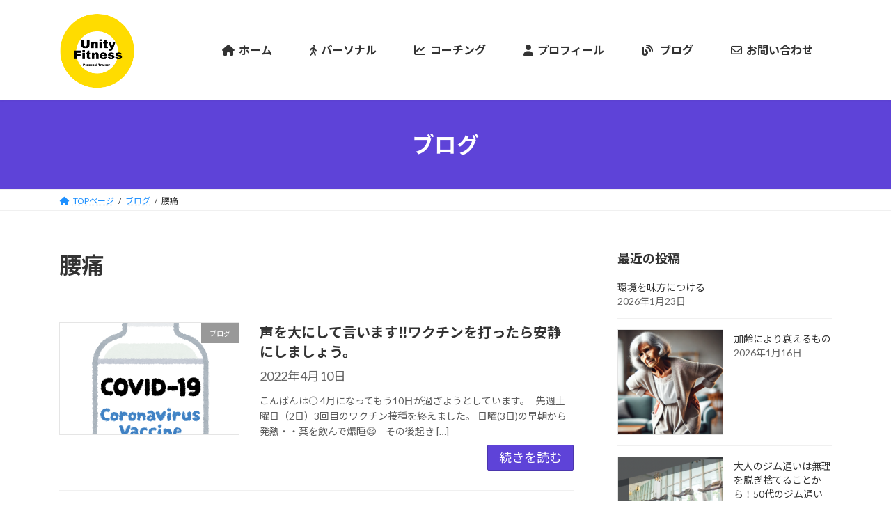

--- FILE ---
content_type: text/html; charset=UTF-8
request_url: https://unityfitnessmk.com/tag/%E8%85%B0%E7%97%9B/
body_size: 16395
content:
<!DOCTYPE html>
<html lang="ja">
<head>
<meta charset="utf-8">
<meta http-equiv="X-UA-Compatible" content="IE=edge">
<meta name="viewport" content="width=device-width, initial-scale=1">

<title>腰痛 | Unity Fitness</title>
<meta name='robots' content='max-image-preview:large' />
<link rel="alternate" type="application/rss+xml" title="Unity Fitness &raquo; フィード" href="https://unityfitnessmk.com/feed/" />
<link rel="alternate" type="application/rss+xml" title="Unity Fitness &raquo; コメントフィード" href="https://unityfitnessmk.com/comments/feed/" />
<link rel="alternate" type="application/rss+xml" title="Unity Fitness &raquo; 腰痛 タグのフィード" href="https://unityfitnessmk.com/tag/%e8%85%b0%e7%97%9b/feed/" />
<meta name="description" content="腰痛 について Unity Fitness 熊本市南区近見のパーソナルトレーニングジムです。運動やストレッチーズなど、あなたの体に合ったトレーニングを提案いたします。" /><style id='wp-img-auto-sizes-contain-inline-css' type='text/css'>
img:is([sizes=auto i],[sizes^="auto," i]){contain-intrinsic-size:3000px 1500px}
/*# sourceURL=wp-img-auto-sizes-contain-inline-css */
</style>
<link rel='stylesheet' id='vkExUnit_common_style-css' href='https://unityfitnessmk.com/wp-content/plugins/vk-all-in-one-expansion-unit/assets/css/vkExUnit_style.css?ver=9.109.0.1' type='text/css' media='all' />
<style id='vkExUnit_common_style-inline-css' type='text/css'>
:root {--ver_page_top_button_url:url(https://unityfitnessmk.com/wp-content/plugins/vk-all-in-one-expansion-unit/assets/images/to-top-btn-icon.svg);}@font-face {font-weight: normal;font-style: normal;font-family: "vk_sns";src: url("https://unityfitnessmk.com/wp-content/plugins/vk-all-in-one-expansion-unit/inc/sns/icons/fonts/vk_sns.eot?-bq20cj");src: url("https://unityfitnessmk.com/wp-content/plugins/vk-all-in-one-expansion-unit/inc/sns/icons/fonts/vk_sns.eot?#iefix-bq20cj") format("embedded-opentype"),url("https://unityfitnessmk.com/wp-content/plugins/vk-all-in-one-expansion-unit/inc/sns/icons/fonts/vk_sns.woff?-bq20cj") format("woff"),url("https://unityfitnessmk.com/wp-content/plugins/vk-all-in-one-expansion-unit/inc/sns/icons/fonts/vk_sns.ttf?-bq20cj") format("truetype"),url("https://unityfitnessmk.com/wp-content/plugins/vk-all-in-one-expansion-unit/inc/sns/icons/fonts/vk_sns.svg?-bq20cj#vk_sns") format("svg");}
.veu_promotion-alert__content--text {border: 1px solid rgba(0,0,0,0.125);padding: 0.5em 1em;border-radius: var(--vk-size-radius);margin-bottom: var(--vk-margin-block-bottom);font-size: 0.875rem;}/* Alert Content部分に段落タグを入れた場合に最後の段落の余白を0にする */.veu_promotion-alert__content--text p:last-of-type{margin-bottom:0;margin-top: 0;}
/*# sourceURL=vkExUnit_common_style-inline-css */
</style>
<style id='wp-emoji-styles-inline-css' type='text/css'>

	img.wp-smiley, img.emoji {
		display: inline !important;
		border: none !important;
		box-shadow: none !important;
		height: 1em !important;
		width: 1em !important;
		margin: 0 0.07em !important;
		vertical-align: -0.1em !important;
		background: none !important;
		padding: 0 !important;
	}
/*# sourceURL=wp-emoji-styles-inline-css */
</style>
<link rel='stylesheet' id='wp-block-library-css' href='https://unityfitnessmk.com/wp-includes/css/dist/block-library/style.min.css?ver=6.9' type='text/css' media='all' />
<style id='wp-block-library-inline-css' type='text/css'>
.vk-cols--reverse{flex-direction:row-reverse}.vk-cols--hasbtn{margin-bottom:0}.vk-cols--hasbtn>.row>.vk_gridColumn_item,.vk-cols--hasbtn>.wp-block-column{position:relative;padding-bottom:3em}.vk-cols--hasbtn>.row>.vk_gridColumn_item>.wp-block-buttons,.vk-cols--hasbtn>.row>.vk_gridColumn_item>.vk_button,.vk-cols--hasbtn>.wp-block-column>.wp-block-buttons,.vk-cols--hasbtn>.wp-block-column>.vk_button{position:absolute;bottom:0;width:100%}.vk-cols--fit.wp-block-columns{gap:0}.vk-cols--fit.wp-block-columns,.vk-cols--fit.wp-block-columns:not(.is-not-stacked-on-mobile){margin-top:0;margin-bottom:0;justify-content:space-between}.vk-cols--fit.wp-block-columns>.wp-block-column *:last-child,.vk-cols--fit.wp-block-columns:not(.is-not-stacked-on-mobile)>.wp-block-column *:last-child{margin-bottom:0}.vk-cols--fit.wp-block-columns>.wp-block-column>.wp-block-cover,.vk-cols--fit.wp-block-columns:not(.is-not-stacked-on-mobile)>.wp-block-column>.wp-block-cover{margin-top:0}.vk-cols--fit.wp-block-columns.has-background,.vk-cols--fit.wp-block-columns:not(.is-not-stacked-on-mobile).has-background{padding:0}@media(max-width: 599px){.vk-cols--fit.wp-block-columns:not(.has-background)>.wp-block-column:not(.has-background),.vk-cols--fit.wp-block-columns:not(.is-not-stacked-on-mobile):not(.has-background)>.wp-block-column:not(.has-background){padding-left:0 !important;padding-right:0 !important}}@media(min-width: 782px){.vk-cols--fit.wp-block-columns .block-editor-block-list__block.wp-block-column:not(:first-child),.vk-cols--fit.wp-block-columns>.wp-block-column:not(:first-child),.vk-cols--fit.wp-block-columns:not(.is-not-stacked-on-mobile) .block-editor-block-list__block.wp-block-column:not(:first-child),.vk-cols--fit.wp-block-columns:not(.is-not-stacked-on-mobile)>.wp-block-column:not(:first-child){margin-left:0}}@media(min-width: 600px)and (max-width: 781px){.vk-cols--fit.wp-block-columns .wp-block-column:nth-child(2n),.vk-cols--fit.wp-block-columns:not(.is-not-stacked-on-mobile) .wp-block-column:nth-child(2n){margin-left:0}.vk-cols--fit.wp-block-columns .wp-block-column:not(:only-child),.vk-cols--fit.wp-block-columns:not(.is-not-stacked-on-mobile) .wp-block-column:not(:only-child){flex-basis:50% !important}}.vk-cols--fit--gap1.wp-block-columns{gap:1px}@media(min-width: 600px)and (max-width: 781px){.vk-cols--fit--gap1.wp-block-columns .wp-block-column:not(:only-child){flex-basis:calc(50% - 1px) !important}}.vk-cols--fit.vk-cols--grid>.block-editor-block-list__block,.vk-cols--fit.vk-cols--grid>.wp-block-column,.vk-cols--fit.vk-cols--grid:not(.is-not-stacked-on-mobile)>.block-editor-block-list__block,.vk-cols--fit.vk-cols--grid:not(.is-not-stacked-on-mobile)>.wp-block-column{flex-basis:50%;box-sizing:border-box}@media(max-width: 599px){.vk-cols--fit.vk-cols--grid.vk-cols--grid--alignfull>.wp-block-column:nth-child(2)>.wp-block-cover,.vk-cols--fit.vk-cols--grid.vk-cols--grid--alignfull>.wp-block-column:nth-child(2)>.vk_outer,.vk-cols--fit.vk-cols--grid:not(.is-not-stacked-on-mobile).vk-cols--grid--alignfull>.wp-block-column:nth-child(2)>.wp-block-cover,.vk-cols--fit.vk-cols--grid:not(.is-not-stacked-on-mobile).vk-cols--grid--alignfull>.wp-block-column:nth-child(2)>.vk_outer{width:100vw;margin-right:calc((100% - 100vw)/2);margin-left:calc((100% - 100vw)/2)}}@media(min-width: 600px){.vk-cols--fit.vk-cols--grid.vk-cols--grid--alignfull>.wp-block-column:nth-child(2)>.wp-block-cover,.vk-cols--fit.vk-cols--grid.vk-cols--grid--alignfull>.wp-block-column:nth-child(2)>.vk_outer,.vk-cols--fit.vk-cols--grid:not(.is-not-stacked-on-mobile).vk-cols--grid--alignfull>.wp-block-column:nth-child(2)>.wp-block-cover,.vk-cols--fit.vk-cols--grid:not(.is-not-stacked-on-mobile).vk-cols--grid--alignfull>.wp-block-column:nth-child(2)>.vk_outer{margin-right:calc(100% - 50vw);width:50vw}}@media(min-width: 600px){.vk-cols--fit.vk-cols--grid.vk-cols--grid--alignfull.vk-cols--reverse>.wp-block-column,.vk-cols--fit.vk-cols--grid:not(.is-not-stacked-on-mobile).vk-cols--grid--alignfull.vk-cols--reverse>.wp-block-column{margin-left:0;margin-right:0}.vk-cols--fit.vk-cols--grid.vk-cols--grid--alignfull.vk-cols--reverse>.wp-block-column:nth-child(2)>.wp-block-cover,.vk-cols--fit.vk-cols--grid.vk-cols--grid--alignfull.vk-cols--reverse>.wp-block-column:nth-child(2)>.vk_outer,.vk-cols--fit.vk-cols--grid:not(.is-not-stacked-on-mobile).vk-cols--grid--alignfull.vk-cols--reverse>.wp-block-column:nth-child(2)>.wp-block-cover,.vk-cols--fit.vk-cols--grid:not(.is-not-stacked-on-mobile).vk-cols--grid--alignfull.vk-cols--reverse>.wp-block-column:nth-child(2)>.vk_outer{margin-left:calc(100% - 50vw)}}.vk-cols--menu h2,.vk-cols--menu h3,.vk-cols--menu h4,.vk-cols--menu h5{margin-bottom:.2em;text-shadow:#000 0 0 10px}.vk-cols--menu h2:first-child,.vk-cols--menu h3:first-child,.vk-cols--menu h4:first-child,.vk-cols--menu h5:first-child{margin-top:0}.vk-cols--menu p{margin-bottom:1rem;text-shadow:#000 0 0 10px}.vk-cols--menu .wp-block-cover__inner-container:last-child{margin-bottom:0}.vk-cols--fitbnrs .wp-block-column .wp-block-cover:hover img{filter:unset}.vk-cols--fitbnrs .wp-block-column .wp-block-cover:hover{background-color:unset}.vk-cols--fitbnrs .wp-block-column .wp-block-cover:hover .wp-block-cover__image-background{filter:unset !important}.vk-cols--fitbnrs .wp-block-cover .wp-block-cover__inner-container{position:absolute;height:100%;width:100%}.vk-cols--fitbnrs .vk_button{height:100%;margin:0}.vk-cols--fitbnrs .vk_button .vk_button_btn,.vk-cols--fitbnrs .vk_button .btn{height:100%;width:100%;border:none;box-shadow:none;background-color:unset !important;transition:unset}.vk-cols--fitbnrs .vk_button .vk_button_btn:hover,.vk-cols--fitbnrs .vk_button .btn:hover{transition:unset}.vk-cols--fitbnrs .vk_button .vk_button_btn:after,.vk-cols--fitbnrs .vk_button .btn:after{border:none}.vk-cols--fitbnrs .vk_button .vk_button_link_txt{width:100%;position:absolute;top:50%;left:50%;transform:translateY(-50%) translateX(-50%);font-size:2rem;text-shadow:#000 0 0 10px}.vk-cols--fitbnrs .vk_button .vk_button_link_subCaption{width:100%;position:absolute;top:calc(50% + 2.2em);left:50%;transform:translateY(-50%) translateX(-50%);text-shadow:#000 0 0 10px}@media(min-width: 992px){.vk-cols--media.wp-block-columns{gap:3rem}}.vk-fit-map figure{margin-bottom:0}.vk-fit-map iframe{position:relative;margin-bottom:0;display:block;max-height:400px;width:100vw}.vk-fit-map:is(.alignfull,.alignwide) div{max-width:100%}.vk-table--th--width25 :where(tr>*:first-child){width:25%}.vk-table--th--width30 :where(tr>*:first-child){width:30%}.vk-table--th--width35 :where(tr>*:first-child){width:35%}.vk-table--th--width40 :where(tr>*:first-child){width:40%}.vk-table--th--bg-bright :where(tr>*:first-child){background-color:var(--wp--preset--color--bg-secondary, rgba(0, 0, 0, 0.05))}@media(max-width: 599px){.vk-table--mobile-block :is(th,td){width:100%;display:block}.vk-table--mobile-block.wp-block-table table :is(th,td){border-top:none}}.vk-table--width--th25 :where(tr>*:first-child){width:25%}.vk-table--width--th30 :where(tr>*:first-child){width:30%}.vk-table--width--th35 :where(tr>*:first-child){width:35%}.vk-table--width--th40 :where(tr>*:first-child){width:40%}.no-margin{margin:0}@media(max-width: 599px){.wp-block-image.vk-aligncenter--mobile>.alignright{float:none;margin-left:auto;margin-right:auto}.vk-no-padding-horizontal--mobile{padding-left:0 !important;padding-right:0 !important}}
/* VK Color Palettes */:root{ --vk-color-primary:#5e43d8}:root .has-vk-color-primary-color { color:var(--vk-color-primary); }:root .has-vk-color-primary-background-color { background-color:var(--vk-color-primary); }:root{ --vk-color-primary-dark:#4b36ad}:root .has-vk-color-primary-dark-color { color:var(--vk-color-primary-dark); }:root .has-vk-color-primary-dark-background-color { background-color:var(--vk-color-primary-dark); }:root{ --vk-color-primary-vivid:#674aee}:root .has-vk-color-primary-vivid-color { color:var(--vk-color-primary-vivid); }:root .has-vk-color-primary-vivid-background-color { background-color:var(--vk-color-primary-vivid); }

/*# sourceURL=wp-block-library-inline-css */
</style><style id='global-styles-inline-css' type='text/css'>
:root{--wp--preset--aspect-ratio--square: 1;--wp--preset--aspect-ratio--4-3: 4/3;--wp--preset--aspect-ratio--3-4: 3/4;--wp--preset--aspect-ratio--3-2: 3/2;--wp--preset--aspect-ratio--2-3: 2/3;--wp--preset--aspect-ratio--16-9: 16/9;--wp--preset--aspect-ratio--9-16: 9/16;--wp--preset--color--black: #000000;--wp--preset--color--cyan-bluish-gray: #abb8c3;--wp--preset--color--white: #ffffff;--wp--preset--color--pale-pink: #f78da7;--wp--preset--color--vivid-red: #cf2e2e;--wp--preset--color--luminous-vivid-orange: #ff6900;--wp--preset--color--luminous-vivid-amber: #fcb900;--wp--preset--color--light-green-cyan: #7bdcb5;--wp--preset--color--vivid-green-cyan: #00d084;--wp--preset--color--pale-cyan-blue: #8ed1fc;--wp--preset--color--vivid-cyan-blue: #0693e3;--wp--preset--color--vivid-purple: #9b51e0;--wp--preset--gradient--vivid-cyan-blue-to-vivid-purple: linear-gradient(135deg,rgba(6,147,227,1) 0%,rgb(155,81,224) 100%);--wp--preset--gradient--light-green-cyan-to-vivid-green-cyan: linear-gradient(135deg,rgb(122,220,180) 0%,rgb(0,208,130) 100%);--wp--preset--gradient--luminous-vivid-amber-to-luminous-vivid-orange: linear-gradient(135deg,rgba(252,185,0,1) 0%,rgba(255,105,0,1) 100%);--wp--preset--gradient--luminous-vivid-orange-to-vivid-red: linear-gradient(135deg,rgba(255,105,0,1) 0%,rgb(207,46,46) 100%);--wp--preset--gradient--very-light-gray-to-cyan-bluish-gray: linear-gradient(135deg,rgb(238,238,238) 0%,rgb(169,184,195) 100%);--wp--preset--gradient--cool-to-warm-spectrum: linear-gradient(135deg,rgb(74,234,220) 0%,rgb(151,120,209) 20%,rgb(207,42,186) 40%,rgb(238,44,130) 60%,rgb(251,105,98) 80%,rgb(254,248,76) 100%);--wp--preset--gradient--blush-light-purple: linear-gradient(135deg,rgb(255,206,236) 0%,rgb(152,150,240) 100%);--wp--preset--gradient--blush-bordeaux: linear-gradient(135deg,rgb(254,205,165) 0%,rgb(254,45,45) 50%,rgb(107,0,62) 100%);--wp--preset--gradient--luminous-dusk: linear-gradient(135deg,rgb(255,203,112) 0%,rgb(199,81,192) 50%,rgb(65,88,208) 100%);--wp--preset--gradient--pale-ocean: linear-gradient(135deg,rgb(255,245,203) 0%,rgb(182,227,212) 50%,rgb(51,167,181) 100%);--wp--preset--gradient--electric-grass: linear-gradient(135deg,rgb(202,248,128) 0%,rgb(113,206,126) 100%);--wp--preset--gradient--midnight: linear-gradient(135deg,rgb(2,3,129) 0%,rgb(40,116,252) 100%);--wp--preset--gradient--vivid-green-cyan-to-vivid-cyan-blue: linear-gradient(135deg,rgba(0,208,132,1) 0%,rgba(6,147,227,1) 100%);--wp--preset--font-size--small: 14px;--wp--preset--font-size--medium: 20px;--wp--preset--font-size--large: 24px;--wp--preset--font-size--x-large: 42px;--wp--preset--font-size--regular: 16px;--wp--preset--font-size--huge: 36px;--wp--preset--spacing--20: 0.44rem;--wp--preset--spacing--30: 0.67rem;--wp--preset--spacing--40: 1rem;--wp--preset--spacing--50: 1.5rem;--wp--preset--spacing--60: 2.25rem;--wp--preset--spacing--70: 3.38rem;--wp--preset--spacing--80: 5.06rem;--wp--preset--shadow--natural: 6px 6px 9px rgba(0, 0, 0, 0.2);--wp--preset--shadow--deep: 12px 12px 50px rgba(0, 0, 0, 0.4);--wp--preset--shadow--sharp: 6px 6px 0px rgba(0, 0, 0, 0.2);--wp--preset--shadow--outlined: 6px 6px 0px -3px rgb(255, 255, 255), 6px 6px rgb(0, 0, 0);--wp--preset--shadow--crisp: 6px 6px 0px rgb(0, 0, 0);}:where(.is-layout-flex){gap: 0.5em;}:where(.is-layout-grid){gap: 0.5em;}body .is-layout-flex{display: flex;}.is-layout-flex{flex-wrap: wrap;align-items: center;}.is-layout-flex > :is(*, div){margin: 0;}body .is-layout-grid{display: grid;}.is-layout-grid > :is(*, div){margin: 0;}:where(.wp-block-columns.is-layout-flex){gap: 2em;}:where(.wp-block-columns.is-layout-grid){gap: 2em;}:where(.wp-block-post-template.is-layout-flex){gap: 1.25em;}:where(.wp-block-post-template.is-layout-grid){gap: 1.25em;}.has-black-color{color: var(--wp--preset--color--black) !important;}.has-cyan-bluish-gray-color{color: var(--wp--preset--color--cyan-bluish-gray) !important;}.has-white-color{color: var(--wp--preset--color--white) !important;}.has-pale-pink-color{color: var(--wp--preset--color--pale-pink) !important;}.has-vivid-red-color{color: var(--wp--preset--color--vivid-red) !important;}.has-luminous-vivid-orange-color{color: var(--wp--preset--color--luminous-vivid-orange) !important;}.has-luminous-vivid-amber-color{color: var(--wp--preset--color--luminous-vivid-amber) !important;}.has-light-green-cyan-color{color: var(--wp--preset--color--light-green-cyan) !important;}.has-vivid-green-cyan-color{color: var(--wp--preset--color--vivid-green-cyan) !important;}.has-pale-cyan-blue-color{color: var(--wp--preset--color--pale-cyan-blue) !important;}.has-vivid-cyan-blue-color{color: var(--wp--preset--color--vivid-cyan-blue) !important;}.has-vivid-purple-color{color: var(--wp--preset--color--vivid-purple) !important;}.has-black-background-color{background-color: var(--wp--preset--color--black) !important;}.has-cyan-bluish-gray-background-color{background-color: var(--wp--preset--color--cyan-bluish-gray) !important;}.has-white-background-color{background-color: var(--wp--preset--color--white) !important;}.has-pale-pink-background-color{background-color: var(--wp--preset--color--pale-pink) !important;}.has-vivid-red-background-color{background-color: var(--wp--preset--color--vivid-red) !important;}.has-luminous-vivid-orange-background-color{background-color: var(--wp--preset--color--luminous-vivid-orange) !important;}.has-luminous-vivid-amber-background-color{background-color: var(--wp--preset--color--luminous-vivid-amber) !important;}.has-light-green-cyan-background-color{background-color: var(--wp--preset--color--light-green-cyan) !important;}.has-vivid-green-cyan-background-color{background-color: var(--wp--preset--color--vivid-green-cyan) !important;}.has-pale-cyan-blue-background-color{background-color: var(--wp--preset--color--pale-cyan-blue) !important;}.has-vivid-cyan-blue-background-color{background-color: var(--wp--preset--color--vivid-cyan-blue) !important;}.has-vivid-purple-background-color{background-color: var(--wp--preset--color--vivid-purple) !important;}.has-black-border-color{border-color: var(--wp--preset--color--black) !important;}.has-cyan-bluish-gray-border-color{border-color: var(--wp--preset--color--cyan-bluish-gray) !important;}.has-white-border-color{border-color: var(--wp--preset--color--white) !important;}.has-pale-pink-border-color{border-color: var(--wp--preset--color--pale-pink) !important;}.has-vivid-red-border-color{border-color: var(--wp--preset--color--vivid-red) !important;}.has-luminous-vivid-orange-border-color{border-color: var(--wp--preset--color--luminous-vivid-orange) !important;}.has-luminous-vivid-amber-border-color{border-color: var(--wp--preset--color--luminous-vivid-amber) !important;}.has-light-green-cyan-border-color{border-color: var(--wp--preset--color--light-green-cyan) !important;}.has-vivid-green-cyan-border-color{border-color: var(--wp--preset--color--vivid-green-cyan) !important;}.has-pale-cyan-blue-border-color{border-color: var(--wp--preset--color--pale-cyan-blue) !important;}.has-vivid-cyan-blue-border-color{border-color: var(--wp--preset--color--vivid-cyan-blue) !important;}.has-vivid-purple-border-color{border-color: var(--wp--preset--color--vivid-purple) !important;}.has-vivid-cyan-blue-to-vivid-purple-gradient-background{background: var(--wp--preset--gradient--vivid-cyan-blue-to-vivid-purple) !important;}.has-light-green-cyan-to-vivid-green-cyan-gradient-background{background: var(--wp--preset--gradient--light-green-cyan-to-vivid-green-cyan) !important;}.has-luminous-vivid-amber-to-luminous-vivid-orange-gradient-background{background: var(--wp--preset--gradient--luminous-vivid-amber-to-luminous-vivid-orange) !important;}.has-luminous-vivid-orange-to-vivid-red-gradient-background{background: var(--wp--preset--gradient--luminous-vivid-orange-to-vivid-red) !important;}.has-very-light-gray-to-cyan-bluish-gray-gradient-background{background: var(--wp--preset--gradient--very-light-gray-to-cyan-bluish-gray) !important;}.has-cool-to-warm-spectrum-gradient-background{background: var(--wp--preset--gradient--cool-to-warm-spectrum) !important;}.has-blush-light-purple-gradient-background{background: var(--wp--preset--gradient--blush-light-purple) !important;}.has-blush-bordeaux-gradient-background{background: var(--wp--preset--gradient--blush-bordeaux) !important;}.has-luminous-dusk-gradient-background{background: var(--wp--preset--gradient--luminous-dusk) !important;}.has-pale-ocean-gradient-background{background: var(--wp--preset--gradient--pale-ocean) !important;}.has-electric-grass-gradient-background{background: var(--wp--preset--gradient--electric-grass) !important;}.has-midnight-gradient-background{background: var(--wp--preset--gradient--midnight) !important;}.has-small-font-size{font-size: var(--wp--preset--font-size--small) !important;}.has-medium-font-size{font-size: var(--wp--preset--font-size--medium) !important;}.has-large-font-size{font-size: var(--wp--preset--font-size--large) !important;}.has-x-large-font-size{font-size: var(--wp--preset--font-size--x-large) !important;}
/*# sourceURL=global-styles-inline-css */
</style>

<style id='classic-theme-styles-inline-css' type='text/css'>
/*! This file is auto-generated */
.wp-block-button__link{color:#fff;background-color:#32373c;border-radius:9999px;box-shadow:none;text-decoration:none;padding:calc(.667em + 2px) calc(1.333em + 2px);font-size:1.125em}.wp-block-file__button{background:#32373c;color:#fff;text-decoration:none}
/*# sourceURL=/wp-includes/css/classic-themes.min.css */
</style>
<link rel='stylesheet' id='liquid-block-speech-css' href='https://unityfitnessmk.com/wp-content/plugins/liquid-speech-balloon/css/block.css?ver=6.9' type='text/css' media='all' />
<link rel='stylesheet' id='contact-form-7-css' href='https://unityfitnessmk.com/wp-content/plugins/contact-form-7/includes/css/styles.css?ver=6.0.6' type='text/css' media='all' />
<link rel='stylesheet' id='lightning-common-style-css' href='https://unityfitnessmk.com/wp-content/themes/lightning/_g3/assets/css/style.css?ver=15.29.8' type='text/css' media='all' />
<style id='lightning-common-style-inline-css' type='text/css'>
/* Lightning */:root {--vk-color-primary:#5e43d8;--vk-color-primary-dark:#4b36ad;--vk-color-primary-vivid:#674aee;--g_nav_main_acc_icon_open_url:url(https://unityfitnessmk.com/wp-content/themes/lightning/_g3/inc/vk-mobile-nav/package/images/vk-menu-acc-icon-open-black.svg);--g_nav_main_acc_icon_close_url: url(https://unityfitnessmk.com/wp-content/themes/lightning/_g3/inc/vk-mobile-nav/package/images/vk-menu-close-black.svg);--g_nav_sub_acc_icon_open_url: url(https://unityfitnessmk.com/wp-content/themes/lightning/_g3/inc/vk-mobile-nav/package/images/vk-menu-acc-icon-open-white.svg);--g_nav_sub_acc_icon_close_url: url(https://unityfitnessmk.com/wp-content/themes/lightning/_g3/inc/vk-mobile-nav/package/images/vk-menu-close-white.svg);}
:root{--swiper-navigation-color: #fff;}
html{scroll-padding-top:var(--vk-size-admin-bar);}
/* vk-mobile-nav */:root {--vk-mobile-nav-menu-btn-bg-src: url("https://unityfitnessmk.com/wp-content/themes/lightning/_g3/inc/vk-mobile-nav/package/images/vk-menu-btn-black.svg");--vk-mobile-nav-menu-btn-close-bg-src: url("https://unityfitnessmk.com/wp-content/themes/lightning/_g3/inc/vk-mobile-nav/package/images/vk-menu-close-black.svg");--vk-menu-acc-icon-open-black-bg-src: url("https://unityfitnessmk.com/wp-content/themes/lightning/_g3/inc/vk-mobile-nav/package/images/vk-menu-acc-icon-open-black.svg");--vk-menu-acc-icon-open-white-bg-src: url("https://unityfitnessmk.com/wp-content/themes/lightning/_g3/inc/vk-mobile-nav/package/images/vk-menu-acc-icon-open-white.svg");--vk-menu-acc-icon-close-black-bg-src: url("https://unityfitnessmk.com/wp-content/themes/lightning/_g3/inc/vk-mobile-nav/package/images/vk-menu-close-black.svg");--vk-menu-acc-icon-close-white-bg-src: url("https://unityfitnessmk.com/wp-content/themes/lightning/_g3/inc/vk-mobile-nav/package/images/vk-menu-close-white.svg");}
/*# sourceURL=lightning-common-style-inline-css */
</style>
<link rel='stylesheet' id='lightning-design-style-css' href='https://unityfitnessmk.com/wp-content/themes/lightning/_g3/design-skin/origin3/css/style.css?ver=15.29.8' type='text/css' media='all' />
<style id='lightning-design-style-inline-css' type='text/css'>
.tagcloud a:before { font-family: "Font Awesome 5 Free";content: "\f02b";font-weight: bold; }
/*# sourceURL=lightning-design-style-inline-css */
</style>
<link rel='stylesheet' id='vk-swiper-style-css' href='https://unityfitnessmk.com/wp-content/themes/lightning/vendor/vektor-inc/vk-swiper/src/assets/css/swiper-bundle.min.css?ver=11.0.2' type='text/css' media='all' />
<link rel='stylesheet' id='vk-blog-card-css' href='https://unityfitnessmk.com/wp-content/themes/lightning/_g3/inc/vk-wp-oembed-blog-card/package/css/blog-card.css?ver=6.9' type='text/css' media='all' />
<link rel='stylesheet' id='veu-cta-css' href='https://unityfitnessmk.com/wp-content/plugins/vk-all-in-one-expansion-unit/inc/call-to-action/package/assets/css/style.css?ver=9.109.0.1' type='text/css' media='all' />
<link rel='stylesheet' id='lightning-theme-style-css' href='https://unityfitnessmk.com/wp-content/themes/lightning/style.css?ver=15.29.8' type='text/css' media='all' />
<link rel='stylesheet' id='vk-font-awesome-css' href='https://unityfitnessmk.com/wp-content/themes/lightning/vendor/vektor-inc/font-awesome-versions/src/versions/6/css/all.min.css?ver=6.4.2' type='text/css' media='all' />
<style id='akismet-widget-style-inline-css' type='text/css'>

			.a-stats {
				--akismet-color-mid-green: #357b49;
				--akismet-color-white: #fff;
				--akismet-color-light-grey: #f6f7f7;

				max-width: 350px;
				width: auto;
			}

			.a-stats * {
				all: unset;
				box-sizing: border-box;
			}

			.a-stats strong {
				font-weight: 600;
			}

			.a-stats a.a-stats__link,
			.a-stats a.a-stats__link:visited,
			.a-stats a.a-stats__link:active {
				background: var(--akismet-color-mid-green);
				border: none;
				box-shadow: none;
				border-radius: 8px;
				color: var(--akismet-color-white);
				cursor: pointer;
				display: block;
				font-family: -apple-system, BlinkMacSystemFont, 'Segoe UI', 'Roboto', 'Oxygen-Sans', 'Ubuntu', 'Cantarell', 'Helvetica Neue', sans-serif;
				font-weight: 500;
				padding: 12px;
				text-align: center;
				text-decoration: none;
				transition: all 0.2s ease;
			}

			/* Extra specificity to deal with TwentyTwentyOne focus style */
			.widget .a-stats a.a-stats__link:focus {
				background: var(--akismet-color-mid-green);
				color: var(--akismet-color-white);
				text-decoration: none;
			}

			.a-stats a.a-stats__link:hover {
				filter: brightness(110%);
				box-shadow: 0 4px 12px rgba(0, 0, 0, 0.06), 0 0 2px rgba(0, 0, 0, 0.16);
			}

			.a-stats .count {
				color: var(--akismet-color-white);
				display: block;
				font-size: 1.5em;
				line-height: 1.4;
				padding: 0 13px;
				white-space: nowrap;
			}
		
/*# sourceURL=akismet-widget-style-inline-css */
</style>
<link rel="https://api.w.org/" href="https://unityfitnessmk.com/wp-json/" /><link rel="alternate" title="JSON" type="application/json" href="https://unityfitnessmk.com/wp-json/wp/v2/tags/266" /><link rel="EditURI" type="application/rsd+xml" title="RSD" href="https://unityfitnessmk.com/xmlrpc.php?rsd" />
<meta name="generator" content="WordPress 6.9" />
<style type="text/css">.liquid-speech-balloon-00 .liquid-speech-balloon-avatar { background-image: url("http://unityfitnessmk.com/wp-content/uploads/2021/07/kojimaspeech.jpg"); } .liquid-speech-balloon-01 .liquid-speech-balloon-avatar { background-image: url("http://unityfitnessmk.com/wp-content/uploads/2021/07/customer01.jpg"); } .liquid-speech-balloon-02 .liquid-speech-balloon-avatar { background-image: url("http://unityfitnessmk.com/wp-content/uploads/2021/07/customer03.jpg"); } .liquid-speech-balloon-03 .liquid-speech-balloon-avatar { background-image: url("http://unityfitnessmk.com/wp-content/uploads/2021/07/customer02.jpg"); } .liquid-speech-balloon-04 .liquid-speech-balloon-avatar { background-image: url("http://unityfitnessmk.com/wp-content/uploads/2021/07/a.jpg"); } .liquid-speech-balloon-05 .liquid-speech-balloon-avatar { background-image: url("http://unityfitnessmk.com/wp-content/uploads/2021/07/c.jpg"); } .liquid-speech-balloon-06 .liquid-speech-balloon-avatar { background-image: url("http://unityfitnessmk.com/wp-content/uploads/2021/07/b.jpg"); } .liquid-speech-balloon-07 .liquid-speech-balloon-avatar { background-image: url("http://unityfitnessmk.com/wp-content/uploads/2021/07/a.jpg"); } .liquid-speech-balloon-08 .liquid-speech-balloon-avatar { background-image: url("http://unityfitnessmk.com/wp-content/uploads/2021/07/b.jpg"); } .liquid-speech-balloon-00 .liquid-speech-balloon-avatar::after { content: "小嶋"; } .liquid-speech-balloon-01 .liquid-speech-balloon-avatar::after { content: "H様"; } .liquid-speech-balloon-02 .liquid-speech-balloon-avatar::after { content: "O様"; } .liquid-speech-balloon-03 .liquid-speech-balloon-avatar::after { content: "I様"; } .liquid-speech-balloon-04 .liquid-speech-balloon-avatar::after { content: "A様"; } .liquid-speech-balloon-05 .liquid-speech-balloon-avatar::after { content: "T様"; } .liquid-speech-balloon-06 .liquid-speech-balloon-avatar::after { content: "Y様"; } .liquid-speech-balloon-07 .liquid-speech-balloon-avatar::after { content: "I様"; } .liquid-speech-balloon-08 .liquid-speech-balloon-avatar::after { content: "M様"; } </style>
<style type="text/css" id="simple-css-output">/* reCAPTCHA v3 ロゴ非表示 */.grecaptcha-badge { visibility: hidden; }img.aligncenter { display: block;}/* ロゴのサイズ変更 */.site-header-logo img { max-height: 110px; max-width: 100%;}/* テーブル 枠を黒に */table th, table td { border: solid 1px #a9a9a9; /*実線 1px 黒*/}/*１カラム時幅を狭くするCSS*/@media (min-width: 970px) {.entry-body, .widget .entry-body {width:90%;margin-left:auto;margin-right:auto;}}/*中央寄せするために追加したCSS*/.aligncenter img{ margin:0; padding:0; text-align:center;}/* 本文 文字サイズ変更 */p { font-size:18px; }/* グローバルナビ 文字サイズ変更 */.global-nav-list>li .global-nav-name{ font-size:16px;}/* TOPページ 新着記事 タイトル 文字サイズ変更 */.vk_post .vk_post_title a { font-size:20px;}/* TOPページ 新着記事 日付 文字サイズ変更 */.vk_post .vk_post_date{ font-size:18px;}/* TOPページ 新着記事 本文 文字サイズ変更 */.vk_posts-mainSection .vk_post-col-sm-12 .vk_post_excerpt{ font-size:18px;}/* TOPページ 新着記事 続きを読むのボタン 文字サイズ変更 */.vk_post .vk_post_btn{ font-size:18px;}/*フッターナビ 文字の大きさ変更 */.nav li a, nav li a{ font-size:18px;}/*最近の投稿 サムネイルの大きさ変更 */.veu_postList .postList_miniThumb .postList_thumbnail img { width: 150px; height: auto; display: block;}/*アーカイブ、カテゴリーなどのリンク文字の大きさ変更 */.localNavi>div>ul li, .localNavi>ul li, .widget .localNavi>div>ul li, .widget .localNavi>ul li, .widget_archive>div>ul li, .widget_archive>ul li, .widget_categories>div>ul li, .widget_categories>ul li, .widget_link_list>div>ul li, .widget_link_list>ul li, .widget_nav_menu>div>ul li, .widget_nav_menu>ul li, .widget_pages>div>ul li, .widget_pages>ul li, .widget_postlist>div>ul li, .widget_postlist>ul li{ font-size:18px;}/* フッターコピーライト削除 */.site-footer-copyright p:nth-child(2) { display: none;}/* リンクカラー変更 */a {color:#1e90ff;}/*Contact Form 7カスタマイズ*//*スマホContact Form 7カスタマイズ*/.inquiry { width: 800px; margin: 0 auto;}@media only screen and (max-width:800px) {.inquiry { width:100%!important;}}@media(max-width:500px){.inquiry th,.inquiry td { display:block!important; width:100%!important; border-top:none!important; -webkit-box-sizing:border-box!important; -moz-box-sizing:border-box!important; box-sizing:border-box!important;}.inquiry tr:first-child th{ border-top:1px solid #d7d7d7!important;}/* 必須・任意のサイズ調整 */ .inquiry .haveto,.inquiry .any { font-size:10px;}}/*見出し欄*/.inquiry th{ text-align:left; font-size:16px; color:#444; padding-right:5px; width:30%; background:#f7f7f7; border:solid 1px #d7d7d7;}/*通常欄*/.inquiry td{ font-size:16px; border:solid 1px #d7d7d7; }/*横の行とテーブル全体*/.entry-content .inquiry tr,.entry-content table{ border:solid 1px #d7d7d7; }/*必須の調整*/.haveto{ font-size:8px; padding:5px; background:#ff9393; color:#fff; border-radius:2px; margin-right:5px; position:relative; bottom:1px;}/*任意の調整*/.any{ font-size:8px; padding:5px; background:#93c9ff; color:#fff; border-radius:2px; margin-right:5px; position:relative; bottom:1px;}/*ラジオボタンを縦並び指定*/.verticallist .wpcf7-list-item{ display:block;}/*送信ボタンのデザイン変更*/#formbtn{ display: block; padding:1em 0; margin-top:30px; margin-left: auto; margin-right: auto; width:400px; background:#ff8133; color:#fff; font-size:18px; font-weight:bold; border-radius:2px; border: none;}/*送信ボタンの800px以下で100%*/@media only screen and (max-width:800px) {#formbtn { width:100%!important;}}/*送信ボタンマウスホバー時*/#formbtn:hover{ background:#6bdb71; color:#fff;}/*Contact Form 7カスタマイズ ここまで*//*全幅画像の上に文字を乗せる*/.textonimg { position: relative; }.textonimg p { position: absolute; top: 50%; left: 50%; -ms-transform: translate(-50%,-50%); -webkit-transform: translate(-50%,-50%); transform: translate(-50%,-50%); margin:0; padding:0; color: white;/*文字色*/ font-size: 25px;/*文字サイズ*/ }.textonimg img { width: 100%; }/*お気軽にお問い合わせ下さいの文字*/.veu_contact .contact_txt_catch, .veu_contact .contact_txt_time { font-size: 16px;}/*電話番号*/.veu_contact .contact_txt_tel { font-size: 32px;}/*受付時間のところ*/.veu_contact .contact_txt_catch, .veu_contact .contact_txt_time { font-size: 18px;}/*Q&AのCSS*/.cp_qa *, .cp_qa *:after, .cp_qa *:before { -webkit-box-sizing: border-box; box-sizing: border-box;}/*Q&Aの全体のｈ背景色*/.cp_qa { margin: 0 0 2em 10px; padding: 1em 1em 0.5em 1em; background: #f5f5f5;}.cp_qa h1 { font-size: 1.2em; position: relative; margin-right: 1em; margin-left: -26px; padding: 0.3em; color: #ffffff; background-color: #42a5f5; box-shadow: 0 1px 1px rgba(0,0,0,0.2);}.cp_qa h1::after { position: absolute; bottom: -10px; left: 0; display: inline-block; width: 0; height: 0; content: ''; border-width: 0 10px 10px 0; border-style: solid; border-color: transparent #1976d2 transparent transparent;}.cp_qa dl { margin: 0;}/* QAのQのバー */.cp_qa dt { margin-bottom: 0.5em; padding: 0.2em 0.5em 0.5em 2em; border-radius: 0.2em; background: #f9cfff;}.cp_qa dd { margin-bottom: 1em; margin-left: 0; padding: 0.5em 1em 1.5em 3em;}/* QAアイコン Qの文字色とか */.cp_qa dt::before{ font-size: 1.6em; color: #ff4751;}/* QAアイコン Aの文字色とか */.cp_qa dd::before{ font-size: 1.4em; color: #4757ff;}.cp_qa dt::before { margin: 0.6em 0.3em 0 -1em; content: 'Q';}/* QAのAアイコン背景色とか */.cp_qa dd::before { margin: 0 0.5em 0 -2em; padding: 0.2em 0.4em; content: 'A'; border-radius: 0.2em; background: #d1f3ff;}/* 引用タグのデザイン変更 */blockquote{ position:relative; background:#f5f5f5; border-left: 1px solid; border-left-color: #808080; border-radius:10px; padding:20px;}blockquote:before{ position:absolute; left:5%; top:-24px; color:#808080; box-sizing:border-box; content:'“'; line-height:1; padding-top:12px; text-align:left; font-size:40px;}blockquote p { color:#808080}blockquote cite { display: block; border-top:1px solid #808080; padding-top:10px; font-size: 0.8rem; text-align: right; color: #808080;}blockquote:after{ position:absolute; right:5%; bottom:-25px; color:#808080; box-sizing:border-box;content:'”'; line-height:1; padding-bottom:10px; text-align:left; font-size:40px;}</style><!-- [ VK All in One Expansion Unit OGP ] -->
<meta property="og:site_name" content="Unity Fitness" />
<meta property="og:url" content="https://unityfitnessmk.com/4-10/" />
<meta property="og:title" content="腰痛 | Unity Fitness" />
<meta property="og:description" content="腰痛 について Unity Fitness 熊本市南区近見のパーソナルトレーニングジムです。運動やストレッチーズなど、あなたの体に合ったトレーニングを提案いたします。" />
<meta property="og:type" content="article" />
<!-- [ / VK All in One Expansion Unit OGP ] -->
<!-- [ VK All in One Expansion Unit twitter card ] -->
<meta name="twitter:card" content="summary_large_image">
<meta name="twitter:description" content="腰痛 について Unity Fitness 熊本市南区近見のパーソナルトレーニングジムです。運動やストレッチーズなど、あなたの体に合ったトレーニングを提案いたします。">
<meta name="twitter:title" content="腰痛 | Unity Fitness">
<meta name="twitter:url" content="https://unityfitnessmk.com/4-10/">
	<meta name="twitter:domain" content="unityfitnessmk.com">
	<!-- [ / VK All in One Expansion Unit twitter card ] -->
	<link rel="icon" href="https://unityfitnessmk.com/wp-content/uploads/2021/07/cropped-cropped-UnityFitnesslogo-32x32.png" sizes="32x32" />
<link rel="icon" href="https://unityfitnessmk.com/wp-content/uploads/2021/07/cropped-cropped-UnityFitnesslogo-192x192.png" sizes="192x192" />
<link rel="apple-touch-icon" href="https://unityfitnessmk.com/wp-content/uploads/2021/07/cropped-cropped-UnityFitnesslogo-180x180.png" />
<meta name="msapplication-TileImage" content="https://unityfitnessmk.com/wp-content/uploads/2021/07/cropped-cropped-UnityFitnesslogo-270x270.png" />
<link rel='stylesheet' id='add_google_fonts_Lato-css' href='//fonts.googleapis.com/css2?family=Lato%3Awght%40400%3B700&#038;display=swap&#038;subset=japanese&#038;ver=15.29.8' type='text/css' media='all' />
<link rel='stylesheet' id='add_google_fonts_noto_sans-css' href='//fonts.googleapis.com/css2?family=Noto+Sans+JP%3Awght%40400%3B700&#038;display=swap&#038;subset=japanese&#038;ver=15.29.8' type='text/css' media='all' />
</head>
<body class="archive tag tag-266 wp-embed-responsive wp-theme-lightning sidebar-fix sidebar-fix-priority-top device-pc fa_v6_css post-type-post">
<a class="skip-link screen-reader-text" href="#main">コンテンツへスキップ</a>
<a class="skip-link screen-reader-text" href="#vk-mobile-nav">ナビゲーションに移動</a>

<header id="site-header" class="site-header site-header--layout--nav-float">
		<div id="site-header-container" class="site-header-container container">

				<div class="site-header-logo">
		<a href="https://unityfitnessmk.com/">
			<span><img src="http://unityfitnessmk.com/wp-content/uploads/2021/07/UnityFitnesslogo.png" alt="Unity Fitness" /></span>
		</a>
		</div>

		
		<nav id="global-nav" class="global-nav global-nav--layout--float-right"><ul id="menu-menu" class="menu vk-menu-acc global-nav-list nav"><li id="menu-item-11" class="menu-item menu-item-type-custom menu-item-object-custom menu-item-home"><a href="https://unityfitnessmk.com/"><strong class="global-nav-name"><i class="fas fa-home"></i>ホーム</strong></a></li>
<li id="menu-item-14" class="menu-item menu-item-type-post_type menu-item-object-page menu-item-has-children"><a href="https://unityfitnessmk.com/lesson/"><strong class="global-nav-name"><i class="fas fa-walking"></i>パーソナル</strong></a>
<ul class="sub-menu">
	<li id="menu-item-69" class="menu-item menu-item-type-post_type menu-item-object-page"><a href="https://unityfitnessmk.com/personal/">パーソナル（リアル）</a></li>
</ul>
</li>
<li id="menu-item-1677" class="menu-item menu-item-type-post_type menu-item-object-page"><a href="https://unityfitnessmk.com/coaching/"><strong class="global-nav-name"><i class="fas fa-chart-line"></i>コーチング</strong></a></li>
<li id="menu-item-13" class="menu-item menu-item-type-post_type menu-item-object-page"><a href="https://unityfitnessmk.com/profile/"><strong class="global-nav-name"><i class="fas fa-user"></i>プロフィール</strong></a></li>
<li id="menu-item-427" class="menu-item menu-item-type-post_type menu-item-object-page current_page_parent current-menu-ancestor"><a href="https://unityfitnessmk.com/blog/"><strong class="global-nav-name"><i class="fas fa-blog"></i> ブログ</strong></a></li>
<li id="menu-item-17" class="menu-item menu-item-type-post_type menu-item-object-page menu-item-has-children"><a href="https://unityfitnessmk.com/contact/"><strong class="global-nav-name"><i class="far fa-envelope"></i>お問い合わせ</strong></a>
<ul class="sub-menu">
	<li id="menu-item-120" class="menu-item menu-item-type-post_type menu-item-object-page"><a href="https://unityfitnessmk.com/access/"><i class="fas fa-map-marked-alt"></i> アクセス</a></li>
	<li id="menu-item-1423" class="menu-item menu-item-type-post_type menu-item-object-page menu-item-privacy-policy"><a href="https://unityfitnessmk.com/privacy-policy/">プライバシーポリシー</a></li>
</ul>
</li>
</ul></nav>	</div>
	</header>



	<div class="page-header"><div class="page-header-inner container">
<div class="page-header-title">ブログ</div></div></div><!-- [ /.page-header ] -->

	<!-- [ #breadcrumb ] --><div id="breadcrumb" class="breadcrumb"><div class="container"><ol class="breadcrumb-list" itemscope itemtype="https://schema.org/BreadcrumbList"><li class="breadcrumb-list__item breadcrumb-list__item--home" itemprop="itemListElement" itemscope itemtype="http://schema.org/ListItem"><a href="https://unityfitnessmk.com" itemprop="item"><i class="fas fa-fw fa-home"></i><span itemprop="name">TOPページ</span></a><meta itemprop="position" content="1" /></li><li class="breadcrumb-list__item" itemprop="itemListElement" itemscope itemtype="http://schema.org/ListItem"><a href="https://unityfitnessmk.com/blog/" itemprop="item"><span itemprop="name">ブログ</span></a><meta itemprop="position" content="2" /></li><li class="breadcrumb-list__item" itemprop="itemListElement" itemscope itemtype="http://schema.org/ListItem"><span itemprop="name">腰痛</span><meta itemprop="position" content="3" /></li></ol></div></div><!-- [ /#breadcrumb ] -->


<div class="site-body">
		<div class="site-body-container container">

		<div class="main-section main-section--col--two" id="main" role="main">
			
			<header class="archive-header"><h1 class="archive-header-title">腰痛</h1></header>

	
	<div class="post-list vk_posts vk_posts-mainSection">

		<div id="post-2086" class="vk_post vk_post-postType-post media vk_post-col-xs-12 vk_post-col-sm-12 vk_post-col-lg-12 vk_post-btn-display post-2086 post type-post status-publish format-standard has-post-thumbnail hentry category-4 tag-264 tag-jogging tag-sns tag-50 tag-269 tag-271 tag-270 tag-268 tag-272 tag-265 tag-266"><div class="vk_post_imgOuter media-img" style="background-image:url(https://unityfitnessmk.com/wp-content/uploads/2022/04/medical_vaccine_covid19.png)"><a href="https://unityfitnessmk.com/4-10/"><div class="card-img-overlay"><span class="vk_post_imgOuter_singleTermLabel" style="color:#fff;background-color:#999999">ブログ</span></div><img src="https://unityfitnessmk.com/wp-content/uploads/2022/04/medical_vaccine_covid19-421x500.png" class="vk_post_imgOuter_img wp-post-image" sizes="(max-width: 421px) 100vw, 421px" /></a></div><!-- [ /.vk_post_imgOuter ] --><div class="vk_post_body media-body"><h5 class="vk_post_title media-title"><a href="https://unityfitnessmk.com/4-10/">声を大にして言います&#x203c;︎ワクチンを打ったら安静にしましょう。</a></h5><div class="vk_post_date media-date published">2022年4月10日</div><p class="vk_post_excerpt media-text">こんばんは&#x1f315; 4月になってもう10日が過ぎようとしています。 &nbsp; 先週土曜日（2日）3回目のワクチン接種を終えました。 日曜(3日)の早朝から発熱・・薬を飲んで爆睡&#x1f62a;　その後起き [&hellip;]</p><div class="vk_post_btnOuter text-right"><a class="btn btn-sm btn-primary vk_post_btn" href="https://unityfitnessmk.com/4-10/">続きを読む</a></div></div><!-- [ /.media-body ] --></div><!-- [ /.media ] -->
	</div><!-- [ /.post-list ] -->


	


					</div><!-- [ /.main-section ] -->

		<div class="sub-section sub-section--col--two">
<aside class="widget widget_vkexunit_post_list" id="vkexunit_post_list-2"><div class="veu_postList pt_0"><h4 class="widget-title sub-section-title">最近の投稿</h4><div class="postList postList_miniThumb">
<div class="postList_item" id="post-7077">
			<div class="postList_body">
		<div class="postList_title entry-title"><a href="https://unityfitnessmk.com/1-22-2/">環境を味方につける</a></div><div class="published postList_date postList_meta_items">2026年1月23日</div>	</div><!-- [ /.postList_body ] -->
</div>
		
<div class="postList_item" id="post-7073">
				<div class="postList_thumbnail">
		<a href="https://unityfitnessmk.com/%ef%bc%91-%ef%bc%91%ef%bc%95/">
			<img width="150" height="150" src="https://unityfitnessmk.com/wp-content/uploads/2025/02/CDF2D3D9-2B37-42A1-AA79-31ECD22B9385-150x150.png" class="attachment-thumbnail size-thumbnail wp-post-image" alt="" decoding="async" loading="lazy" srcset="https://unityfitnessmk.com/wp-content/uploads/2025/02/CDF2D3D9-2B37-42A1-AA79-31ECD22B9385-150x150.png 150w, https://unityfitnessmk.com/wp-content/uploads/2025/02/CDF2D3D9-2B37-42A1-AA79-31ECD22B9385-500x500.png 500w, https://unityfitnessmk.com/wp-content/uploads/2025/02/CDF2D3D9-2B37-42A1-AA79-31ECD22B9385-800x800.png 800w, https://unityfitnessmk.com/wp-content/uploads/2025/02/CDF2D3D9-2B37-42A1-AA79-31ECD22B9385-768x768.png 768w, https://unityfitnessmk.com/wp-content/uploads/2025/02/CDF2D3D9-2B37-42A1-AA79-31ECD22B9385.png 1024w" sizes="auto, (max-width: 150px) 100vw, 150px" />		</a>
		</div><!-- [ /.postList_thumbnail ] -->
		<div class="postList_body">
		<div class="postList_title entry-title"><a href="https://unityfitnessmk.com/%ef%bc%91-%ef%bc%91%ef%bc%95/">加齢により衰えるもの</a></div><div class="published postList_date postList_meta_items">2026年1月16日</div>	</div><!-- [ /.postList_body ] -->
</div>
		
<div class="postList_item" id="post-7068">
				<div class="postList_thumbnail">
		<a href="https://unityfitnessmk.com/%ef%bc%91-%ef%bc%98/">
			<img width="150" height="150" src="https://unityfitnessmk.com/wp-content/uploads/2026/01/グレー-緑-シンプル-ジム-Instagramの投稿-150x150.png" class="attachment-thumbnail size-thumbnail wp-post-image" alt="" decoding="async" loading="lazy" srcset="https://unityfitnessmk.com/wp-content/uploads/2026/01/グレー-緑-シンプル-ジム-Instagramの投稿-150x150.png 150w, https://unityfitnessmk.com/wp-content/uploads/2026/01/グレー-緑-シンプル-ジム-Instagramの投稿-500x500.png 500w, https://unityfitnessmk.com/wp-content/uploads/2026/01/グレー-緑-シンプル-ジム-Instagramの投稿-800x800.png 800w, https://unityfitnessmk.com/wp-content/uploads/2026/01/グレー-緑-シンプル-ジム-Instagramの投稿-768x768.png 768w, https://unityfitnessmk.com/wp-content/uploads/2026/01/グレー-緑-シンプル-ジム-Instagramの投稿.png 1080w" sizes="auto, (max-width: 150px) 100vw, 150px" />		</a>
		</div><!-- [ /.postList_thumbnail ] -->
		<div class="postList_body">
		<div class="postList_title entry-title"><a href="https://unityfitnessmk.com/%ef%bc%91-%ef%bc%98/">大人のジム通いは無理を脱ぎ捨てることから！50代のジム通いを成功させる鍵</a></div><div class="published postList_date postList_meta_items">2026年1月9日</div>	</div><!-- [ /.postList_body ] -->
</div>
		
<div class="postList_item" id="post-7062">
				<div class="postList_thumbnail">
		<a href="https://unityfitnessmk.com/1-2-2/">
			<img width="150" height="150" src="https://unityfitnessmk.com/wp-content/uploads/2026/01/Untitled-design-150x150.png" class="attachment-thumbnail size-thumbnail wp-post-image" alt="" decoding="async" loading="lazy" srcset="https://unityfitnessmk.com/wp-content/uploads/2026/01/Untitled-design-150x150.png 150w, https://unityfitnessmk.com/wp-content/uploads/2026/01/Untitled-design.png 500w" sizes="auto, (max-width: 150px) 100vw, 150px" />		</a>
		</div><!-- [ /.postList_thumbnail ] -->
		<div class="postList_body">
		<div class="postList_title entry-title"><a href="https://unityfitnessmk.com/1-2-2/">新年に取り戻したい「選ぶ力」</a></div><div class="published postList_date postList_meta_items">2026年1月2日</div>	</div><!-- [ /.postList_body ] -->
</div>
		
<div class="postList_item" id="post-7060">
				<div class="postList_thumbnail">
		<a href="https://unityfitnessmk.com/12-25-2/">
			<img width="150" height="150" src="https://unityfitnessmk.com/wp-content/uploads/2021/07/para02-150x150.jpg" class="attachment-thumbnail size-thumbnail wp-post-image" alt="" decoding="async" loading="lazy" />		</a>
		</div><!-- [ /.postList_thumbnail ] -->
		<div class="postList_body">
		<div class="postList_title entry-title"><a href="https://unityfitnessmk.com/12-25-2/">ゼロじゃない。今年の運動成果</a></div><div class="published postList_date postList_meta_items">2025年12月26日</div>	</div><!-- [ /.postList_body ] -->
</div>
		
<div class="postList_item" id="post-7054">
				<div class="postList_thumbnail">
		<a href="https://unityfitnessmk.com/1218/">
			<img width="150" height="150" src="https://unityfitnessmk.com/wp-content/uploads/2025/01/IMG_6981-150x150.jpg" class="attachment-thumbnail size-thumbnail wp-post-image" alt="" decoding="async" loading="lazy" />		</a>
		</div><!-- [ /.postList_thumbnail ] -->
		<div class="postList_body">
		<div class="postList_title entry-title"><a href="https://unityfitnessmk.com/1218/">最近元気が出ない・・それ栄養不足のサインかも</a></div><div class="published postList_date postList_meta_items">2025年12月19日</div>	</div><!-- [ /.postList_body ] -->
</div>
		
<div class="postList_item" id="post-7051">
				<div class="postList_thumbnail">
		<a href="https://unityfitnessmk.com/1211-2/">
			<img width="150" height="150" src="https://unityfitnessmk.com/wp-content/uploads/2025/01/IMG_6981-150x150.jpg" class="attachment-thumbnail size-thumbnail wp-post-image" alt="" decoding="async" loading="lazy" />		</a>
		</div><!-- [ /.postList_thumbnail ] -->
		<div class="postList_body">
		<div class="postList_title entry-title"><a href="https://unityfitnessmk.com/1211-2/">減らすより満たす。新しいエネルギー習慣</a></div><div class="published postList_date postList_meta_items">2025年12月12日</div>	</div><!-- [ /.postList_body ] -->
</div>
		
<div class="postList_item" id="post-7044">
				<div class="postList_thumbnail">
		<a href="https://unityfitnessmk.com/12-5-3/">
			<img width="150" height="150" src="https://unityfitnessmk.com/wp-content/uploads/2025/12/IMG_8604-150x150.png" class="attachment-thumbnail size-thumbnail wp-post-image" alt="" decoding="async" loading="lazy" />		</a>
		</div><!-- [ /.postList_thumbnail ] -->
		<div class="postList_body">
		<div class="postList_title entry-title"><a href="https://unityfitnessmk.com/12-5-3/">そんなに食べていないのになぜ落ちない？</a></div><div class="published postList_date postList_meta_items">2025年12月5日</div>	</div><!-- [ /.postList_body ] -->
</div>
		
<div class="postList_item" id="post-7039">
				<div class="postList_thumbnail">
		<a href="https://unityfitnessmk.com/11-8-2/">
			<img width="150" height="150" src="https://unityfitnessmk.com/wp-content/uploads/2024/02/yeshi-kangrang-14RqNPmDOno-unsplash-150x150.jpg" class="attachment-thumbnail size-thumbnail wp-post-image" alt="" decoding="async" loading="lazy" />		</a>
		</div><!-- [ /.postList_thumbnail ] -->
		<div class="postList_body">
		<div class="postList_title entry-title"><a href="https://unityfitnessmk.com/11-8-2/">カラダの使い方を変えてみると得られる意外な発見</a></div><div class="published postList_date postList_meta_items">2025年11月28日</div>	</div><!-- [ /.postList_body ] -->
</div>
		
<div class="postList_item" id="post-7037">
				<div class="postList_thumbnail">
		<a href="https://unityfitnessmk.com/%e6%8e%83%e9%99%a4%e3%81%af%e9%81%8b%e5%8b%95%e4%b8%8d%e8%b6%b3%e3%81%ae%e8%a7%a3%e6%b6%88%e3%81%ab%e3%81%a4%e3%81%aa%e3%81%8c%e3%82%8b/">
			<img width="150" height="150" src="https://unityfitnessmk.com/wp-content/uploads/2024/09/71008A55-F02C-41BF-A05B-D458B886BD1D-150x150.webp" class="attachment-thumbnail size-thumbnail wp-post-image" alt="" decoding="async" loading="lazy" srcset="https://unityfitnessmk.com/wp-content/uploads/2024/09/71008A55-F02C-41BF-A05B-D458B886BD1D-150x150.webp 150w, https://unityfitnessmk.com/wp-content/uploads/2024/09/71008A55-F02C-41BF-A05B-D458B886BD1D-500x500.webp 500w, https://unityfitnessmk.com/wp-content/uploads/2024/09/71008A55-F02C-41BF-A05B-D458B886BD1D-800x800.webp 800w, https://unityfitnessmk.com/wp-content/uploads/2024/09/71008A55-F02C-41BF-A05B-D458B886BD1D-768x768.webp 768w, https://unityfitnessmk.com/wp-content/uploads/2024/09/71008A55-F02C-41BF-A05B-D458B886BD1D.webp 1024w" sizes="auto, (max-width: 150px) 100vw, 150px" />		</a>
		</div><!-- [ /.postList_thumbnail ] -->
		<div class="postList_body">
		<div class="postList_title entry-title"><a href="https://unityfitnessmk.com/%e6%8e%83%e9%99%a4%e3%81%af%e9%81%8b%e5%8b%95%e4%b8%8d%e8%b6%b3%e3%81%ae%e8%a7%a3%e6%b6%88%e3%81%ab%e3%81%a4%e3%81%aa%e3%81%8c%e3%82%8b/">掃除は運動不足の解消につながる</a></div><div class="published postList_date postList_meta_items">2025年11月21日</div>	</div><!-- [ /.postList_body ] -->
</div>
		</div></div></aside><aside class="widget widget_text" id="text-2">			<div class="textwidget"><p><a href="https://blog.with2.net/link/?id=2085362&amp;cid=4694" target="_blank" rel="noopener"><img loading="lazy" decoding="async" title="スポーツトレーナーランキング" src="https://blog.with2.net/img/banner/c/banner_1/br_c_4694_1.gif" width="110" height="31" /></a></p>
</div>
		</aside> </div><!-- [ /.sub-section ] -->

	</div><!-- [ /.site-body-container ] -->

	
</div><!-- [ /.site-body ] -->

<div class="site-body-bottom">
	<div class="container">
		<aside class="widget widget_vkexunit_contact_section" id="vkexunit_contact_section-2"><section class="veu_contact veu_contentAddSection vk_contact veu_card veu_contact-layout-horizontal"><div class="contact_frame veu_card_inner"><p class="contact_txt"><span class="contact_txt_catch">お気軽にお問い合わせください。</span><span class="contact_txt_tel veu_color_txt_key"></span><span class="contact_txt_time"></span></p><a href="https://unityfitnessmk.com/contact/" class="btn btn-primary btn-lg contact_bt"><span class="contact_bt_txt"><i class="far fa-envelope"></i> お問い合わせ <i class="far fa-arrow-alt-circle-right"></i></span></a></div></section></aside><aside class="widget widget_archive" id="archives-2"><h4 class="widget-title sub-section-title">アーカイブ</h4>
			<ul>
					<li><a href='https://unityfitnessmk.com/2026/01/'>2026年1月</a></li>
	<li><a href='https://unityfitnessmk.com/2025/12/'>2025年12月</a></li>
	<li><a href='https://unityfitnessmk.com/2025/11/'>2025年11月</a></li>
	<li><a href='https://unityfitnessmk.com/2025/10/'>2025年10月</a></li>
	<li><a href='https://unityfitnessmk.com/2025/09/'>2025年9月</a></li>
	<li><a href='https://unityfitnessmk.com/2025/08/'>2025年8月</a></li>
	<li><a href='https://unityfitnessmk.com/2025/07/'>2025年7月</a></li>
	<li><a href='https://unityfitnessmk.com/2025/06/'>2025年6月</a></li>
	<li><a href='https://unityfitnessmk.com/2025/04/'>2025年4月</a></li>
	<li><a href='https://unityfitnessmk.com/2025/03/'>2025年3月</a></li>
	<li><a href='https://unityfitnessmk.com/2025/02/'>2025年2月</a></li>
	<li><a href='https://unityfitnessmk.com/2025/01/'>2025年1月</a></li>
	<li><a href='https://unityfitnessmk.com/2024/12/'>2024年12月</a></li>
	<li><a href='https://unityfitnessmk.com/2024/11/'>2024年11月</a></li>
	<li><a href='https://unityfitnessmk.com/2024/10/'>2024年10月</a></li>
	<li><a href='https://unityfitnessmk.com/2024/09/'>2024年9月</a></li>
	<li><a href='https://unityfitnessmk.com/2024/08/'>2024年8月</a></li>
	<li><a href='https://unityfitnessmk.com/2024/07/'>2024年7月</a></li>
	<li><a href='https://unityfitnessmk.com/2024/06/'>2024年6月</a></li>
	<li><a href='https://unityfitnessmk.com/2024/05/'>2024年5月</a></li>
	<li><a href='https://unityfitnessmk.com/2024/04/'>2024年4月</a></li>
	<li><a href='https://unityfitnessmk.com/2024/03/'>2024年3月</a></li>
	<li><a href='https://unityfitnessmk.com/2024/02/'>2024年2月</a></li>
	<li><a href='https://unityfitnessmk.com/2024/01/'>2024年1月</a></li>
	<li><a href='https://unityfitnessmk.com/2023/12/'>2023年12月</a></li>
	<li><a href='https://unityfitnessmk.com/2023/11/'>2023年11月</a></li>
	<li><a href='https://unityfitnessmk.com/2023/10/'>2023年10月</a></li>
	<li><a href='https://unityfitnessmk.com/2023/09/'>2023年9月</a></li>
	<li><a href='https://unityfitnessmk.com/2023/08/'>2023年8月</a></li>
	<li><a href='https://unityfitnessmk.com/2023/07/'>2023年7月</a></li>
	<li><a href='https://unityfitnessmk.com/2023/06/'>2023年6月</a></li>
	<li><a href='https://unityfitnessmk.com/2023/05/'>2023年5月</a></li>
	<li><a href='https://unityfitnessmk.com/2023/04/'>2023年4月</a></li>
	<li><a href='https://unityfitnessmk.com/2023/03/'>2023年3月</a></li>
	<li><a href='https://unityfitnessmk.com/2023/02/'>2023年2月</a></li>
	<li><a href='https://unityfitnessmk.com/2023/01/'>2023年1月</a></li>
	<li><a href='https://unityfitnessmk.com/2022/12/'>2022年12月</a></li>
	<li><a href='https://unityfitnessmk.com/2022/10/'>2022年10月</a></li>
	<li><a href='https://unityfitnessmk.com/2022/09/'>2022年9月</a></li>
	<li><a href='https://unityfitnessmk.com/2022/07/'>2022年7月</a></li>
	<li><a href='https://unityfitnessmk.com/2022/06/'>2022年6月</a></li>
	<li><a href='https://unityfitnessmk.com/2022/05/'>2022年5月</a></li>
	<li><a href='https://unityfitnessmk.com/2022/04/'>2022年4月</a></li>
	<li><a href='https://unityfitnessmk.com/2022/03/'>2022年3月</a></li>
	<li><a href='https://unityfitnessmk.com/2022/02/'>2022年2月</a></li>
	<li><a href='https://unityfitnessmk.com/2022/01/'>2022年1月</a></li>
	<li><a href='https://unityfitnessmk.com/2021/12/'>2021年12月</a></li>
	<li><a href='https://unityfitnessmk.com/2021/11/'>2021年11月</a></li>
	<li><a href='https://unityfitnessmk.com/2021/10/'>2021年10月</a></li>
	<li><a href='https://unityfitnessmk.com/2021/09/'>2021年9月</a></li>
	<li><a href='https://unityfitnessmk.com/2021/08/'>2021年8月</a></li>
	<li><a href='https://unityfitnessmk.com/2021/07/'>2021年7月</a></li>
			</ul>

			</aside><aside class="widget widget_categories" id="categories-2"><h4 class="widget-title sub-section-title">カテゴリー</h4>
			<ul>
					<li class="cat-item cat-item-710"><a href="https://unityfitnessmk.com/category/%e3%82%ab%e3%83%a9%e3%83%80%e3%81%ab%e3%81%a4%e3%81%84%e3%81%a6/">カラダについて</a>
</li>
	<li class="cat-item cat-item-892"><a href="https://unityfitnessmk.com/category/%e3%82%af%e3%83%aa%e3%83%95%e3%83%88%e3%83%b3%e3%82%b9%e3%83%88%e3%83%ac%e3%83%b3%e3%82%b0/">クリフトンストレング</a>
</li>
	<li class="cat-item cat-item-226"><a href="https://unityfitnessmk.com/category/%e3%82%b3%e3%83%bc%e3%83%81%e3%83%b3%e3%82%b0/">コーチング</a>
</li>
	<li class="cat-item cat-item-9"><a href="https://unityfitnessmk.com/category/%e3%83%88%e3%83%ac%e3%83%bc%e3%83%8b%e3%83%b3%e3%82%b0%e6%97%a5%e8%aa%8c/">トレーニング日誌</a>
</li>
	<li class="cat-item cat-item-769"><a href="https://unityfitnessmk.com/category/%e3%83%91%e3%83%bc%e3%82%bd%e3%83%8a%e3%83%ab%e3%83%88%e3%83%ac%e3%83%bc%e3%83%8b%e3%83%b3%e3%82%b0/">パーソナルトレーニング</a>
</li>
	<li class="cat-item cat-item-4"><a href="https://unityfitnessmk.com/category/%e3%83%96%e3%83%ad%e3%82%b0/">ブログ</a>
</li>
	<li class="cat-item cat-item-14"><a href="https://unityfitnessmk.com/category/%e4%bb%8a%e6%97%a5%e4%b8%80%e6%97%a5/">今日一日</a>
</li>
	<li class="cat-item cat-item-890"><a href="https://unityfitnessmk.com/category/%e5%bf%83%e3%81%ae%e5%81%a5%e5%ba%b7/">心の健康</a>
</li>
	<li class="cat-item cat-item-1064"><a href="https://unityfitnessmk.com/category/%e6%97%85/">旅</a>
</li>
			</ul>

			</aside>	</div>
</div>

<footer class="site-footer">

			<nav class="footer-nav"><div class="container"><ul id="menu-menu-1" class="menu footer-nav-list nav nav--line"><li id="menu-item-11" class="menu-item menu-item-type-custom menu-item-object-custom menu-item-home menu-item-11"><a href="https://unityfitnessmk.com/"><i class="fas fa-home"></i>ホーム</a></li>
<li id="menu-item-14" class="menu-item menu-item-type-post_type menu-item-object-page menu-item-14"><a href="https://unityfitnessmk.com/lesson/"><i class="fas fa-walking"></i>パーソナル</a></li>
<li id="menu-item-1677" class="menu-item menu-item-type-post_type menu-item-object-page menu-item-1677"><a href="https://unityfitnessmk.com/coaching/"><i class="fas fa-chart-line"></i>コーチング</a></li>
<li id="menu-item-13" class="menu-item menu-item-type-post_type menu-item-object-page menu-item-13"><a href="https://unityfitnessmk.com/profile/"><i class="fas fa-user"></i>プロフィール</a></li>
<li id="menu-item-427" class="menu-item menu-item-type-post_type menu-item-object-page current_page_parent menu-item-427 current-menu-ancestor"><a href="https://unityfitnessmk.com/blog/"><i class="fas fa-blog"></i> ブログ</a></li>
<li id="menu-item-17" class="menu-item menu-item-type-post_type menu-item-object-page menu-item-17"><a href="https://unityfitnessmk.com/contact/"><i class="far fa-envelope"></i>お問い合わせ</a></li>
</ul></div></nav>		
		
	
	<div class="container site-footer-copyright">
			<p>Copyright &copy; Unity Fitness All Rights Reserved.</p><p>Powered by <a href="https://wordpress.org/">WordPress</a> with <a href="https://wordpress.org/themes/lightning/" target="_blank" title="Free WordPress Theme Lightning">Lightning Theme</a> &amp; <a href="https://wordpress.org/plugins/vk-all-in-one-expansion-unit/" target="_blank">VK All in One Expansion Unit</a></p>	</div>
</footer> 
<div id="vk-mobile-nav-menu-btn" class="vk-mobile-nav-menu-btn">MENU</div><div class="vk-mobile-nav vk-mobile-nav-drop-in" id="vk-mobile-nav"><nav class="vk-mobile-nav-menu-outer" role="navigation"><ul id="menu-menu-2" class="vk-menu-acc menu"><li class="menu-item menu-item-type-custom menu-item-object-custom menu-item-home menu-item-11"><a href="https://unityfitnessmk.com/"><i class="fas fa-home"></i>ホーム</a></li>
<li class="menu-item menu-item-type-post_type menu-item-object-page menu-item-has-children menu-item-14"><a href="https://unityfitnessmk.com/lesson/"><i class="fas fa-walking"></i>パーソナル</a>
<ul class="sub-menu">
	<li id="menu-item-69" class="menu-item menu-item-type-post_type menu-item-object-page menu-item-69"><a href="https://unityfitnessmk.com/personal/">パーソナル（リアル）</a></li>
</ul>
</li>
<li class="menu-item menu-item-type-post_type menu-item-object-page menu-item-1677"><a href="https://unityfitnessmk.com/coaching/"><i class="fas fa-chart-line"></i>コーチング</a></li>
<li class="menu-item menu-item-type-post_type menu-item-object-page menu-item-13"><a href="https://unityfitnessmk.com/profile/"><i class="fas fa-user"></i>プロフィール</a></li>
<li class="menu-item menu-item-type-post_type menu-item-object-page current_page_parent menu-item-427 current-menu-ancestor"><a href="https://unityfitnessmk.com/blog/"><i class="fas fa-blog"></i> ブログ</a></li>
<li class="menu-item menu-item-type-post_type menu-item-object-page menu-item-has-children menu-item-17"><a href="https://unityfitnessmk.com/contact/"><i class="far fa-envelope"></i>お問い合わせ</a>
<ul class="sub-menu">
	<li id="menu-item-120" class="menu-item menu-item-type-post_type menu-item-object-page menu-item-120"><a href="https://unityfitnessmk.com/access/"><i class="fas fa-map-marked-alt"></i> アクセス</a></li>
	<li id="menu-item-1423" class="menu-item menu-item-type-post_type menu-item-object-page menu-item-privacy-policy menu-item-1423"><a rel="privacy-policy" href="https://unityfitnessmk.com/privacy-policy/">プライバシーポリシー</a></li>
</ul>
</li>
</ul></nav></div>
<script type="speculationrules">
{"prefetch":[{"source":"document","where":{"and":[{"href_matches":"/*"},{"not":{"href_matches":["/wp-*.php","/wp-admin/*","/wp-content/uploads/*","/wp-content/*","/wp-content/plugins/*","/wp-content/themes/lightning/*","/wp-content/themes/lightning/_g3/*","/*\\?(.+)"]}},{"not":{"selector_matches":"a[rel~=\"nofollow\"]"}},{"not":{"selector_matches":".no-prefetch, .no-prefetch a"}}]},"eagerness":"conservative"}]}
</script>
<a href="#top" id="page_top" class="page_top_btn">PAGE TOP</a><script type="text/javascript" src="https://unityfitnessmk.com/wp-includes/js/dist/hooks.min.js?ver=dd5603f07f9220ed27f1" id="wp-hooks-js"></script>
<script type="text/javascript" src="https://unityfitnessmk.com/wp-includes/js/dist/i18n.min.js?ver=c26c3dc7bed366793375" id="wp-i18n-js"></script>
<script type="text/javascript" id="wp-i18n-js-after">
/* <![CDATA[ */
wp.i18n.setLocaleData( { 'text direction\u0004ltr': [ 'ltr' ] } );
//# sourceURL=wp-i18n-js-after
/* ]]> */
</script>
<script type="text/javascript" src="https://unityfitnessmk.com/wp-content/plugins/contact-form-7/includes/swv/js/index.js?ver=6.0.6" id="swv-js"></script>
<script type="text/javascript" id="contact-form-7-js-translations">
/* <![CDATA[ */
( function( domain, translations ) {
	var localeData = translations.locale_data[ domain ] || translations.locale_data.messages;
	localeData[""].domain = domain;
	wp.i18n.setLocaleData( localeData, domain );
} )( "contact-form-7", {"translation-revision-date":"2025-04-11 06:42:50+0000","generator":"GlotPress\/4.0.1","domain":"messages","locale_data":{"messages":{"":{"domain":"messages","plural-forms":"nplurals=1; plural=0;","lang":"ja_JP"},"This contact form is placed in the wrong place.":["\u3053\u306e\u30b3\u30f3\u30bf\u30af\u30c8\u30d5\u30a9\u30fc\u30e0\u306f\u9593\u9055\u3063\u305f\u4f4d\u7f6e\u306b\u7f6e\u304b\u308c\u3066\u3044\u307e\u3059\u3002"],"Error:":["\u30a8\u30e9\u30fc:"]}},"comment":{"reference":"includes\/js\/index.js"}} );
//# sourceURL=contact-form-7-js-translations
/* ]]> */
</script>
<script type="text/javascript" id="contact-form-7-js-before">
/* <![CDATA[ */
var wpcf7 = {
    "api": {
        "root": "https:\/\/unityfitnessmk.com\/wp-json\/",
        "namespace": "contact-form-7\/v1"
    }
};
//# sourceURL=contact-form-7-js-before
/* ]]> */
</script>
<script type="text/javascript" src="https://unityfitnessmk.com/wp-content/plugins/contact-form-7/includes/js/index.js?ver=6.0.6" id="contact-form-7-js"></script>
<script type="text/javascript" id="vkExUnit_master-js-js-extra">
/* <![CDATA[ */
var vkExOpt = {"ajax_url":"https://unityfitnessmk.com/wp-admin/admin-ajax.php","hatena_entry":"https://unityfitnessmk.com/wp-json/vk_ex_unit/v1/hatena_entry/","facebook_entry":"https://unityfitnessmk.com/wp-json/vk_ex_unit/v1/facebook_entry/","facebook_count_enable":"","entry_count":"1","entry_from_post":"","homeUrl":"https://unityfitnessmk.com/"};
//# sourceURL=vkExUnit_master-js-js-extra
/* ]]> */
</script>
<script type="text/javascript" src="https://unityfitnessmk.com/wp-content/plugins/vk-all-in-one-expansion-unit/assets/js/all.min.js?ver=9.109.0.1" id="vkExUnit_master-js-js"></script>
<script type="text/javascript" src="https://unityfitnessmk.com/wp-content/themes/lightning/vendor/vektor-inc/vk-swiper/src/assets/js/swiper-bundle.min.js?ver=11.0.2" id="vk-swiper-script-js"></script>
<script type="text/javascript" id="vk-swiper-script-js-after">
/* <![CDATA[ */
var lightning_swiper = new Swiper('.lightning_swiper', {"slidesPerView":1,"spaceBetween":0,"loop":false,"autoplay":{"delay":"5000"},"pagination":{"el":".swiper-pagination","clickable":true},"navigation":{"nextEl":".swiper-button-next","prevEl":".swiper-button-prev"},"effect":"fade","speed":2500});
//# sourceURL=vk-swiper-script-js-after
/* ]]> */
</script>
<script type="text/javascript" id="lightning-js-js-extra">
/* <![CDATA[ */
var lightningOpt = {"header_scrool":"1","add_header_offset_margin":"1"};
//# sourceURL=lightning-js-js-extra
/* ]]> */
</script>
<script type="text/javascript" src="https://unityfitnessmk.com/wp-content/themes/lightning/_g3/assets/js/main.js?ver=15.29.8" id="lightning-js-js"></script>
<script type="text/javascript" src="https://unityfitnessmk.com/wp-includes/js/clipboard.min.js?ver=2.0.11" id="clipboard-js"></script>
<script type="text/javascript" src="https://unityfitnessmk.com/wp-content/plugins/vk-all-in-one-expansion-unit/inc/sns/assets/js/copy-button.js" id="copy-button-js"></script>
<script type="text/javascript" src="https://unityfitnessmk.com/wp-content/plugins/vk-all-in-one-expansion-unit/inc/smooth-scroll/js/smooth-scroll.min.js?ver=9.109.0.1" id="smooth-scroll-js-js"></script>
<script id="wp-emoji-settings" type="application/json">
{"baseUrl":"https://s.w.org/images/core/emoji/17.0.2/72x72/","ext":".png","svgUrl":"https://s.w.org/images/core/emoji/17.0.2/svg/","svgExt":".svg","source":{"concatemoji":"https://unityfitnessmk.com/wp-includes/js/wp-emoji-release.min.js?ver=6.9"}}
</script>
<script type="module">
/* <![CDATA[ */
/*! This file is auto-generated */
const a=JSON.parse(document.getElementById("wp-emoji-settings").textContent),o=(window._wpemojiSettings=a,"wpEmojiSettingsSupports"),s=["flag","emoji"];function i(e){try{var t={supportTests:e,timestamp:(new Date).valueOf()};sessionStorage.setItem(o,JSON.stringify(t))}catch(e){}}function c(e,t,n){e.clearRect(0,0,e.canvas.width,e.canvas.height),e.fillText(t,0,0);t=new Uint32Array(e.getImageData(0,0,e.canvas.width,e.canvas.height).data);e.clearRect(0,0,e.canvas.width,e.canvas.height),e.fillText(n,0,0);const a=new Uint32Array(e.getImageData(0,0,e.canvas.width,e.canvas.height).data);return t.every((e,t)=>e===a[t])}function p(e,t){e.clearRect(0,0,e.canvas.width,e.canvas.height),e.fillText(t,0,0);var n=e.getImageData(16,16,1,1);for(let e=0;e<n.data.length;e++)if(0!==n.data[e])return!1;return!0}function u(e,t,n,a){switch(t){case"flag":return n(e,"\ud83c\udff3\ufe0f\u200d\u26a7\ufe0f","\ud83c\udff3\ufe0f\u200b\u26a7\ufe0f")?!1:!n(e,"\ud83c\udde8\ud83c\uddf6","\ud83c\udde8\u200b\ud83c\uddf6")&&!n(e,"\ud83c\udff4\udb40\udc67\udb40\udc62\udb40\udc65\udb40\udc6e\udb40\udc67\udb40\udc7f","\ud83c\udff4\u200b\udb40\udc67\u200b\udb40\udc62\u200b\udb40\udc65\u200b\udb40\udc6e\u200b\udb40\udc67\u200b\udb40\udc7f");case"emoji":return!a(e,"\ud83e\u1fac8")}return!1}function f(e,t,n,a){let r;const o=(r="undefined"!=typeof WorkerGlobalScope&&self instanceof WorkerGlobalScope?new OffscreenCanvas(300,150):document.createElement("canvas")).getContext("2d",{willReadFrequently:!0}),s=(o.textBaseline="top",o.font="600 32px Arial",{});return e.forEach(e=>{s[e]=t(o,e,n,a)}),s}function r(e){var t=document.createElement("script");t.src=e,t.defer=!0,document.head.appendChild(t)}a.supports={everything:!0,everythingExceptFlag:!0},new Promise(t=>{let n=function(){try{var e=JSON.parse(sessionStorage.getItem(o));if("object"==typeof e&&"number"==typeof e.timestamp&&(new Date).valueOf()<e.timestamp+604800&&"object"==typeof e.supportTests)return e.supportTests}catch(e){}return null}();if(!n){if("undefined"!=typeof Worker&&"undefined"!=typeof OffscreenCanvas&&"undefined"!=typeof URL&&URL.createObjectURL&&"undefined"!=typeof Blob)try{var e="postMessage("+f.toString()+"("+[JSON.stringify(s),u.toString(),c.toString(),p.toString()].join(",")+"));",a=new Blob([e],{type:"text/javascript"});const r=new Worker(URL.createObjectURL(a),{name:"wpTestEmojiSupports"});return void(r.onmessage=e=>{i(n=e.data),r.terminate(),t(n)})}catch(e){}i(n=f(s,u,c,p))}t(n)}).then(e=>{for(const n in e)a.supports[n]=e[n],a.supports.everything=a.supports.everything&&a.supports[n],"flag"!==n&&(a.supports.everythingExceptFlag=a.supports.everythingExceptFlag&&a.supports[n]);var t;a.supports.everythingExceptFlag=a.supports.everythingExceptFlag&&!a.supports.flag,a.supports.everything||((t=a.source||{}).concatemoji?r(t.concatemoji):t.wpemoji&&t.twemoji&&(r(t.twemoji),r(t.wpemoji)))});
//# sourceURL=https://unityfitnessmk.com/wp-includes/js/wp-emoji-loader.min.js
/* ]]> */
</script>
</body>
</html>